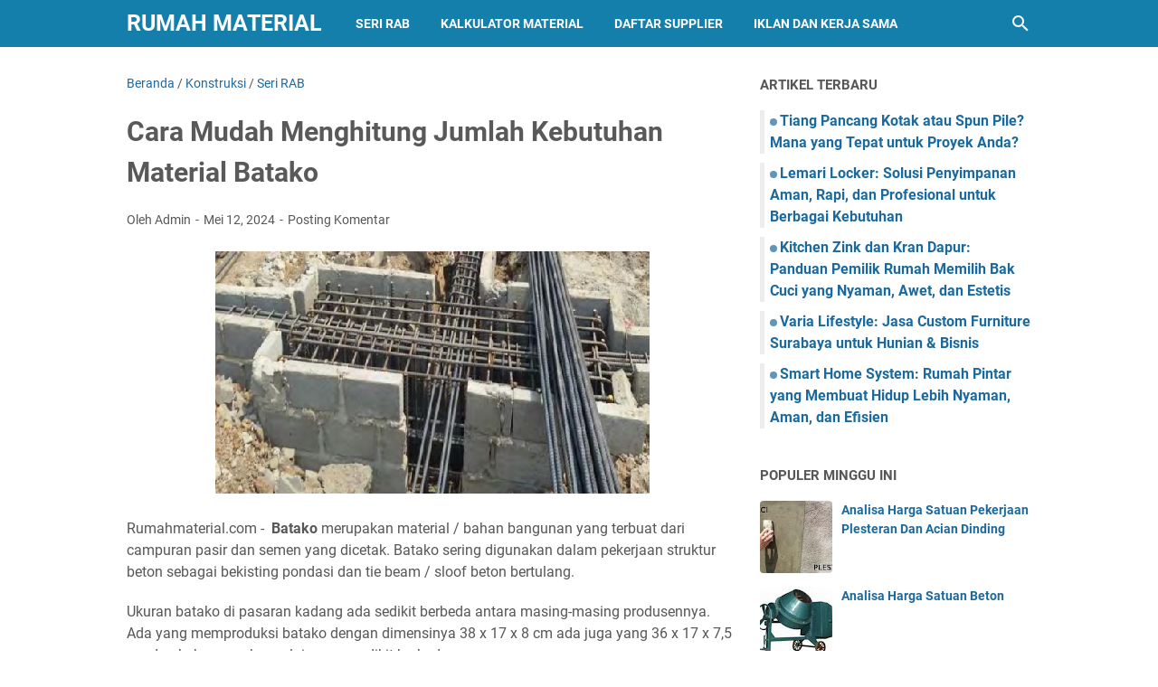

--- FILE ---
content_type: text/html; charset=utf-8
request_url: https://www.google.com/recaptcha/api2/aframe
body_size: 267
content:
<!DOCTYPE HTML><html><head><meta http-equiv="content-type" content="text/html; charset=UTF-8"></head><body><script nonce="CKH3LbrVyrC_3AjUSyfcJw">/** Anti-fraud and anti-abuse applications only. See google.com/recaptcha */ try{var clients={'sodar':'https://pagead2.googlesyndication.com/pagead/sodar?'};window.addEventListener("message",function(a){try{if(a.source===window.parent){var b=JSON.parse(a.data);var c=clients[b['id']];if(c){var d=document.createElement('img');d.src=c+b['params']+'&rc='+(localStorage.getItem("rc::a")?sessionStorage.getItem("rc::b"):"");window.document.body.appendChild(d);sessionStorage.setItem("rc::e",parseInt(sessionStorage.getItem("rc::e")||0)+1);localStorage.setItem("rc::h",'1769139058851');}}}catch(b){}});window.parent.postMessage("_grecaptcha_ready", "*");}catch(b){}</script></body></html>

--- FILE ---
content_type: text/javascript; charset=UTF-8
request_url: https://www.rumahmaterial.com/feeds/posts/summary/?max-results=5&alt=json-in-script&callback=artikelterbaru
body_size: 3945
content:
// API callback
artikelterbaru({"version":"1.0","encoding":"UTF-8","feed":{"xmlns":"http://www.w3.org/2005/Atom","xmlns$openSearch":"http://a9.com/-/spec/opensearchrss/1.0/","xmlns$blogger":"http://schemas.google.com/blogger/2008","xmlns$georss":"http://www.georss.org/georss","xmlns$gd":"http://schemas.google.com/g/2005","xmlns$thr":"http://purl.org/syndication/thread/1.0","id":{"$t":"tag:blogger.com,1999:blog-7380127432960488091"},"updated":{"$t":"2026-01-18T21:27:06.084+07:00"},"category":[{"term":"Konstruksi"},{"term":"Seri RAB"},{"term":"Daftar Harga"},{"term":"Lantai"},{"term":"Dinding"},{"term":"Struktur Bangunan"},{"term":"Interior Furniture"},{"term":"Tips Rumah"},{"term":"Pintu dan Jendela"},{"term":"Atap"},{"term":"Infrastruktur"},{"term":"Daftar Supplier"},{"term":"Properti"},{"term":"Kontraktor"},{"term":"Bangun Rumah"},{"term":"Cat dan Finishing"},{"term":"Brosur"},{"term":"Plumbing"},{"term":"Alat Berat"},{"term":"Plafond"},{"term":"Elektrikal"},{"term":"Produk Khusus"},{"term":"Tiang Pancang"},{"term":"Lift Elevator"},{"term":"Sanitary"},{"term":"Semen dan Mortar"},{"term":"Kaca"},{"term":"Persiapan"},{"term":"Waterproofing"},{"term":"Desain Rumah"},{"term":"Home Appliances"},{"term":"Konstruksi Baja"},{"term":"Besi Beton"},{"term":"Air Conditioner"},{"term":"Genset"},{"term":"Kalkulator Material"},{"term":"Analisa Harga SNI \/ Permen PUPR"},{"term":"Taman"},{"term":"Beton"},{"term":"Facade"},{"term":"Pondasi Bor pile"},{"term":"Teknologi"},{"term":"Tools"},{"term":"Bangunan Industri"},{"term":"Manajemen Proyek"},{"term":"Tangga"},{"term":"Elektronik"},{"term":"Pemadam Kebakaran"},{"term":"Safety"},{"term":"insulasi Atap"},{"term":"Pest Control"},{"term":"Aluminium Composite Panel"},{"term":"Analisa Harga Satuan"},{"term":"Apartemen"},{"term":"CCTV"},{"term":"Escalator"},{"term":"Feng Shui"},{"term":"KPR"},{"term":"Pagar"},{"term":"Water Heater"},{"term":"Batu Alam"},{"term":"Fan"},{"term":"Mekanikal"},{"term":"Produk Lingkungan"},{"term":"Renovasi"},{"term":"Security System"},{"term":"Aquascape"},{"term":"Bangunan Data Center"},{"term":"Carpet"},{"term":"Crane"},{"term":"Direksi Keet"},{"term":"Drainase"},{"term":"Granit Tile"},{"term":"Hotel"},{"term":"Insulasi Suara"},{"term":"Kamar Mandi"},{"term":"Kayu"},{"term":"Lain-lain"},{"term":"Lingkungan"},{"term":"Metode Pelaksanaan"},{"term":"Office Building"},{"term":"PLTS"},{"term":"Ruko"},{"term":"Siteplan"},{"term":"Skill"},{"term":"Tirai"}],"title":{"type":"text","$t":"Rumah Material "},"subtitle":{"type":"html","$t":"Info Produk Material Bahan Bangunan"},"link":[{"rel":"http://schemas.google.com/g/2005#feed","type":"application/atom+xml","href":"https:\/\/www.rumahmaterial.com\/feeds\/posts\/summary"},{"rel":"self","type":"application/atom+xml","href":"https:\/\/www.blogger.com\/feeds\/7380127432960488091\/posts\/summary?alt=json-in-script\u0026max-results=5"},{"rel":"alternate","type":"text/html","href":"https:\/\/www.rumahmaterial.com\/"},{"rel":"hub","href":"http://pubsubhubbub.appspot.com/"},{"rel":"next","type":"application/atom+xml","href":"https:\/\/www.blogger.com\/feeds\/7380127432960488091\/posts\/summary?alt=json-in-script\u0026start-index=6\u0026max-results=5"}],"author":[{"name":{"$t":"Admin"},"uri":{"$t":"http:\/\/www.blogger.com\/profile\/15617095696730838436"},"email":{"$t":"noreply@blogger.com"},"gd$image":{"rel":"http://schemas.google.com/g/2005#thumbnail","width":"32","height":"32","src":"\/\/blogger.googleusercontent.com\/img\/b\/R29vZ2xl\/AVvXsEi7YYpkV3MSA5ggiTudRKn3G4d1zc1QA_5IE8XGFFFZi3IL8VmO6f2vShfthyEsJyLfBCQkdTcbeXmt7uQUwCbLkgniSEl_evfxM2EuZNeDRur_Fp1D4zmeGxzrGr48WA\/s113\/rumahmaterial.jpg"}}],"generator":{"version":"7.00","uri":"http://www.blogger.com","$t":"Blogger"},"openSearch$totalResults":{"$t":"999"},"openSearch$startIndex":{"$t":"1"},"openSearch$itemsPerPage":{"$t":"5"},"entry":[{"id":{"$t":"tag:blogger.com,1999:blog-7380127432960488091.post-4468585496218701938"},"published":{"$t":"2026-01-18T21:27:00.000+07:00"},"updated":{"$t":"2026-01-18T21:27:06.077+07:00"},"category":[{"scheme":"http://www.blogger.com/atom/ns#","term":"Konstruksi"},{"scheme":"http://www.blogger.com/atom/ns#","term":"Tiang Pancang"}],"title":{"type":"text","$t":"Tiang Pancang Kotak atau Spun Pile? Mana yang Tepat untuk Proyek Anda?"},"summary":{"type":"text","$t":"Rumahmaterial.com - Dalam dunia konstruksi bangunan, pondasi adalah elemen paling penting yang menentukan kekuatan dan umur suatu struktur.\u0026nbsp;Sehebat apa pun desain arsitekturnya, semewah apa pun tampilan bangunannya, semua akan percuma jika pondasinya tidak kuat.Untuk bangunan yang berdiri di atas tanah lunak atau memiliki beban besar, sering kali diperlukan jenis pondasi dalam yang bisa "},"link":[{"rel":"replies","type":"application/atom+xml","href":"https:\/\/www.rumahmaterial.com\/feeds\/4468585496218701938\/comments\/default","title":"Posting Komentar"},{"rel":"replies","type":"text/html","href":"https:\/\/www.rumahmaterial.com\/2026\/01\/pilih-tiang-pancang-kotak-atau-spun-pile.html#comment-form","title":"0 Komentar"},{"rel":"edit","type":"application/atom+xml","href":"https:\/\/www.blogger.com\/feeds\/7380127432960488091\/posts\/default\/4468585496218701938"},{"rel":"self","type":"application/atom+xml","href":"https:\/\/www.blogger.com\/feeds\/7380127432960488091\/posts\/default\/4468585496218701938"},{"rel":"alternate","type":"text/html","href":"https:\/\/www.rumahmaterial.com\/2026\/01\/pilih-tiang-pancang-kotak-atau-spun-pile.html","title":"Tiang Pancang Kotak atau Spun Pile? Mana yang Tepat untuk Proyek Anda?"}],"author":[{"name":{"$t":"Admin"},"uri":{"$t":"http:\/\/www.blogger.com\/profile\/15617095696730838436"},"email":{"$t":"noreply@blogger.com"},"gd$image":{"rel":"http://schemas.google.com/g/2005#thumbnail","width":"32","height":"32","src":"\/\/blogger.googleusercontent.com\/img\/b\/R29vZ2xl\/AVvXsEi7YYpkV3MSA5ggiTudRKn3G4d1zc1QA_5IE8XGFFFZi3IL8VmO6f2vShfthyEsJyLfBCQkdTcbeXmt7uQUwCbLkgniSEl_evfxM2EuZNeDRur_Fp1D4zmeGxzrGr48WA\/s113\/rumahmaterial.jpg"}}],"media$thumbnail":{"xmlns$media":"http://search.yahoo.com/mrss/","url":"https:\/\/blogger.googleusercontent.com\/img\/b\/R29vZ2xl\/AVvXsEjIi-r-NEmaUFkeRf0W1wTAlnYiRxQ0XQOTimaHGLpGUukTxX-8ouGB2OAwy2odb3C8CKvwBkRS3sOICEg1NlNbtvTLEbXDz7lJf_X3D7mn96E0TQzk5u-5iimzJ57HX2GD5eue8WmYdz6p7at0s1MpRYU3rxRWHCZo8TBmYc5-U1NUzDTrF8wqUFC4rS5H\/s72-c\/Perbedaan%20tiang%20pancang%20kotak%20dengan%20spun%20pile.jpg","height":"72","width":"72"},"thr$total":{"$t":"0"}},{"id":{"$t":"tag:blogger.com,1999:blog-7380127432960488091.post-7334924822444397324"},"published":{"$t":"2026-01-14T23:07:00.000+07:00"},"updated":{"$t":"2026-01-14T23:07:09.944+07:00"},"category":[{"scheme":"http://www.blogger.com/atom/ns#","term":"Interior Furniture"}],"title":{"type":"text","$t":"Lemari Locker: Solusi Penyimpanan Aman, Rapi, dan Profesional untuk Berbagai Kebutuhan"},"summary":{"type":"text","$t":"Rumahmaterial.com - Di tengah meningkatnya kebutuhan akan ruang yang rapi, aman, dan efisien, lemari locker telah berkembang jauh dari sekadar lemari penyimpanan sederhana.\u0026nbsp;Locker kini menjadi bagian penting dari desain ruang kerja modern, fasilitas pendidikan, pusat kebugaran, rumah sakit, bahkan hunian pribadi.Locker bukan hanya soal menyimpan barang — tetapi tentang keamanan, manajemen "},"link":[{"rel":"replies","type":"application/atom+xml","href":"https:\/\/www.rumahmaterial.com\/feeds\/7334924822444397324\/comments\/default","title":"Posting Komentar"},{"rel":"replies","type":"text/html","href":"https:\/\/www.rumahmaterial.com\/2026\/01\/lemari-locker-solusi-penyimpanan-aman.html#comment-form","title":"0 Komentar"},{"rel":"edit","type":"application/atom+xml","href":"https:\/\/www.blogger.com\/feeds\/7380127432960488091\/posts\/default\/7334924822444397324"},{"rel":"self","type":"application/atom+xml","href":"https:\/\/www.blogger.com\/feeds\/7380127432960488091\/posts\/default\/7334924822444397324"},{"rel":"alternate","type":"text/html","href":"https:\/\/www.rumahmaterial.com\/2026\/01\/lemari-locker-solusi-penyimpanan-aman.html","title":"Lemari Locker: Solusi Penyimpanan Aman, Rapi, dan Profesional untuk Berbagai Kebutuhan"}],"author":[{"name":{"$t":"Admin"},"uri":{"$t":"http:\/\/www.blogger.com\/profile\/15617095696730838436"},"email":{"$t":"noreply@blogger.com"},"gd$image":{"rel":"http://schemas.google.com/g/2005#thumbnail","width":"32","height":"32","src":"\/\/blogger.googleusercontent.com\/img\/b\/R29vZ2xl\/AVvXsEi7YYpkV3MSA5ggiTudRKn3G4d1zc1QA_5IE8XGFFFZi3IL8VmO6f2vShfthyEsJyLfBCQkdTcbeXmt7uQUwCbLkgniSEl_evfxM2EuZNeDRur_Fp1D4zmeGxzrGr48WA\/s113\/rumahmaterial.jpg"}}],"media$thumbnail":{"xmlns$media":"http://search.yahoo.com/mrss/","url":"https:\/\/blogger.googleusercontent.com\/img\/b\/R29vZ2xl\/[base64]\/s72-c\/lemari%20locker.jpg","height":"72","width":"72"},"thr$total":{"$t":"0"}},{"id":{"$t":"tag:blogger.com,1999:blog-7380127432960488091.post-5443980692551371502"},"published":{"$t":"2026-01-12T23:25:00.000+07:00"},"updated":{"$t":"2026-01-12T23:25:17.531+07:00"},"category":[{"scheme":"http://www.blogger.com/atom/ns#","term":"Sanitary"}],"title":{"type":"text","$t":"Kitchen Zink dan Kran Dapur: Panduan Pemilik Rumah Memilih Bak Cuci yang Nyaman, Awet, dan Estetis"},"summary":{"type":"text","$t":"Rumahmaterial.com - Di dalam sebuah rumah, dapur sering menjadi ruang yang paling hidup. Di sanalah aktivitas menyiapkan makanan dimulai, peralatan makan dibersihkan, dan anggota keluarga sering berkumpul tanpa sadar.\u0026nbsp;Karena itulah, elemen kecil seperti kitchen zink dan kran dapur sebenarnya punya peran besar dalam menentukan kenyamanan sehari-hari. Sayangnya, keduanya sering dipilih sekadar"},"link":[{"rel":"replies","type":"application/atom+xml","href":"https:\/\/www.rumahmaterial.com\/feeds\/5443980692551371502\/comments\/default","title":"Posting Komentar"},{"rel":"replies","type":"text/html","href":"https:\/\/www.rumahmaterial.com\/2026\/01\/kitchen-zink-dan-kran-dapur.html#comment-form","title":"0 Komentar"},{"rel":"edit","type":"application/atom+xml","href":"https:\/\/www.blogger.com\/feeds\/7380127432960488091\/posts\/default\/5443980692551371502"},{"rel":"self","type":"application/atom+xml","href":"https:\/\/www.blogger.com\/feeds\/7380127432960488091\/posts\/default\/5443980692551371502"},{"rel":"alternate","type":"text/html","href":"https:\/\/www.rumahmaterial.com\/2026\/01\/kitchen-zink-dan-kran-dapur.html","title":"Kitchen Zink dan Kran Dapur: Panduan Pemilik Rumah Memilih Bak Cuci yang Nyaman, Awet, dan Estetis"}],"author":[{"name":{"$t":"Admin"},"uri":{"$t":"http:\/\/www.blogger.com\/profile\/15617095696730838436"},"email":{"$t":"noreply@blogger.com"},"gd$image":{"rel":"http://schemas.google.com/g/2005#thumbnail","width":"32","height":"32","src":"\/\/blogger.googleusercontent.com\/img\/b\/R29vZ2xl\/AVvXsEi7YYpkV3MSA5ggiTudRKn3G4d1zc1QA_5IE8XGFFFZi3IL8VmO6f2vShfthyEsJyLfBCQkdTcbeXmt7uQUwCbLkgniSEl_evfxM2EuZNeDRur_Fp1D4zmeGxzrGr48WA\/s113\/rumahmaterial.jpg"}}],"media$thumbnail":{"xmlns$media":"http://search.yahoo.com/mrss/","url":"https:\/\/blogger.googleusercontent.com\/img\/b\/R29vZ2xl\/AVvXsEg93CAXaHZpma5NMaOQIozpTOkyunfiSzUT_tId_4WpSvwyudGbJllcNfwJ-h_MzHLnAzLJJLvpyL8MM-byQMp3gnZr2p7s8ld3nmCvv6aXude5pQ6h-T_16r2YCoZsVV0iqOPu2dcFdzrOfgA0Zm5aDCzkD7mPM2CWgU9nitwQKmhvWNfbpiyhGaLhoV46\/s72-w640-h426-c\/Kitchen%20zink%20dan%20kran.jpg","height":"72","width":"72"},"thr$total":{"$t":"0"}},{"id":{"$t":"tag:blogger.com,1999:blog-7380127432960488091.post-563034418422336841"},"published":{"$t":"2026-01-09T20:38:00.001+07:00"},"updated":{"$t":"2026-01-09T20:38:38.495+07:00"},"category":[{"scheme":"http://www.blogger.com/atom/ns#","term":"Interior Furniture"}],"title":{"type":"text","$t":"Varia Lifestyle: Jasa Custom Furniture Surabaya untuk Hunian \u0026 Bisnis"},"summary":{"type":"text","$t":"Kebutuhan furnitur saat ini tidak lagi hanya sebatas mengisi ruangan, tetapi juga menjadi bagian penting dalam menciptakan kenyamanan dan identitas sebuah ruang.\u0026nbsp;Di Surabaya, tren custom furniture semakin diminati karena mampu menjawab kebutuhan desain yang lebih spesifik, baik untuk hunian pribadi maupun ruang komersial.Melalui layanan custom furniture Surabaya, Anda bisa mendapatkan "},"link":[{"rel":"replies","type":"application/atom+xml","href":"https:\/\/www.rumahmaterial.com\/feeds\/563034418422336841\/comments\/default","title":"Posting Komentar"},{"rel":"replies","type":"text/html","href":"https:\/\/www.rumahmaterial.com\/2026\/01\/varia-lifestyle-jasa-custom-furniture.html#comment-form","title":"0 Komentar"},{"rel":"edit","type":"application/atom+xml","href":"https:\/\/www.blogger.com\/feeds\/7380127432960488091\/posts\/default\/563034418422336841"},{"rel":"self","type":"application/atom+xml","href":"https:\/\/www.blogger.com\/feeds\/7380127432960488091\/posts\/default\/563034418422336841"},{"rel":"alternate","type":"text/html","href":"https:\/\/www.rumahmaterial.com\/2026\/01\/varia-lifestyle-jasa-custom-furniture.html","title":"Varia Lifestyle: Jasa Custom Furniture Surabaya untuk Hunian \u0026 Bisnis"}],"author":[{"name":{"$t":"Admin"},"uri":{"$t":"http:\/\/www.blogger.com\/profile\/15617095696730838436"},"email":{"$t":"noreply@blogger.com"},"gd$image":{"rel":"http://schemas.google.com/g/2005#thumbnail","width":"32","height":"32","src":"\/\/blogger.googleusercontent.com\/img\/b\/R29vZ2xl\/AVvXsEi7YYpkV3MSA5ggiTudRKn3G4d1zc1QA_5IE8XGFFFZi3IL8VmO6f2vShfthyEsJyLfBCQkdTcbeXmt7uQUwCbLkgniSEl_evfxM2EuZNeDRur_Fp1D4zmeGxzrGr48WA\/s113\/rumahmaterial.jpg"}}],"media$thumbnail":{"xmlns$media":"http://search.yahoo.com/mrss/","url":"https:\/\/blogger.googleusercontent.com\/img\/b\/R29vZ2xl\/AVvXsEgzGeme8QFK9jPz18iK-xMkhuw02MoSdhZDYH04g8mnF9TzKuT-fDI84z9jkGWf1FQ6MOzvsiS9SH3wqIw4tBLe0WpRmpimcbgsC5xt8zHeURtAYYdygRgDY5rRa-Du8gIa17SOOYKDfNI7b5keSzh-rpOwSV9YJaKSBSbb1oyPmdXAbb6z4zmCr4FeF9m3\/s72-w640-h340-c\/furniture%20custom.jpg","height":"72","width":"72"},"thr$total":{"$t":"0"}},{"id":{"$t":"tag:blogger.com,1999:blog-7380127432960488091.post-4985113688842390556"},"published":{"$t":"2026-01-06T19:23:00.000+07:00"},"updated":{"$t":"2026-01-06T19:23:09.034+07:00"},"category":[{"scheme":"http://www.blogger.com/atom/ns#","term":"Elektronik"}],"title":{"type":"text","$t":"Smart Home System: Rumah Pintar yang Membuat Hidup Lebih Nyaman, Aman, dan Efisien"},"summary":{"type":"text","$t":"Perkembangan teknologi digital tidak hanya mengubah cara kita bekerja dan berkomunikasi, tetapi juga mengubah cara kita tinggal di rumah.\u0026nbsp;Kini rumah tidak lagi sekadar tempat berlindung, tetapi bisa menjadi ruang yang cerdas, responsif, dan adaptif\u0026nbsp;terhadap kebutuhan penghuninya. Inilah yang disebut dengan smart home system\u0026nbsp;atau sistem rumah pintar.Smart home system adalah sistem "},"link":[{"rel":"replies","type":"application/atom+xml","href":"https:\/\/www.rumahmaterial.com\/feeds\/4985113688842390556\/comments\/default","title":"Posting Komentar"},{"rel":"replies","type":"text/html","href":"https:\/\/www.rumahmaterial.com\/2026\/01\/smart-home-system-rumah-pintar.html#comment-form","title":"0 Komentar"},{"rel":"edit","type":"application/atom+xml","href":"https:\/\/www.blogger.com\/feeds\/7380127432960488091\/posts\/default\/4985113688842390556"},{"rel":"self","type":"application/atom+xml","href":"https:\/\/www.blogger.com\/feeds\/7380127432960488091\/posts\/default\/4985113688842390556"},{"rel":"alternate","type":"text/html","href":"https:\/\/www.rumahmaterial.com\/2026\/01\/smart-home-system-rumah-pintar.html","title":"Smart Home System: Rumah Pintar yang Membuat Hidup Lebih Nyaman, Aman, dan Efisien"}],"author":[{"name":{"$t":"Admin"},"uri":{"$t":"http:\/\/www.blogger.com\/profile\/15617095696730838436"},"email":{"$t":"noreply@blogger.com"},"gd$image":{"rel":"http://schemas.google.com/g/2005#thumbnail","width":"32","height":"32","src":"\/\/blogger.googleusercontent.com\/img\/b\/R29vZ2xl\/AVvXsEi7YYpkV3MSA5ggiTudRKn3G4d1zc1QA_5IE8XGFFFZi3IL8VmO6f2vShfthyEsJyLfBCQkdTcbeXmt7uQUwCbLkgniSEl_evfxM2EuZNeDRur_Fp1D4zmeGxzrGr48WA\/s113\/rumahmaterial.jpg"}}],"media$thumbnail":{"xmlns$media":"http://search.yahoo.com/mrss/","url":"https:\/\/blogger.googleusercontent.com\/img\/b\/R29vZ2xl\/AVvXsEi90rw4oP0BB9F0ZxZbmkZpg4KnfwcJOX35ajfbvHHqqWA0rD_T4IN26vvzRSsXWUqf_N0uwXkn4Xrnd_6d15qiUhjHf4IWBN95Vu3ttJqqk7m9EkHaAt89wL7TAGwKpRqhrzCJnIg7YqO-IPW4QP32ayXfVmuE9N9GmkL4otHcVcMhzpHbKMAR3vKFEuu-\/s72-c\/Smart%20Home%20System.jpg","height":"72","width":"72"},"thr$total":{"$t":"0"}}]}});

--- FILE ---
content_type: text/javascript; charset=UTF-8
request_url: https://www.rumahmaterial.com/feeds/posts/summary/-/Seri%20RAB?alt=json-in-script&callback=bacaJuga&max-results=5
body_size: 3881
content:
// API callback
bacaJuga({"version":"1.0","encoding":"UTF-8","feed":{"xmlns":"http://www.w3.org/2005/Atom","xmlns$openSearch":"http://a9.com/-/spec/opensearchrss/1.0/","xmlns$blogger":"http://schemas.google.com/blogger/2008","xmlns$georss":"http://www.georss.org/georss","xmlns$gd":"http://schemas.google.com/g/2005","xmlns$thr":"http://purl.org/syndication/thread/1.0","id":{"$t":"tag:blogger.com,1999:blog-7380127432960488091"},"updated":{"$t":"2026-01-18T21:27:06.084+07:00"},"category":[{"term":"Konstruksi"},{"term":"Seri RAB"},{"term":"Daftar Harga"},{"term":"Lantai"},{"term":"Dinding"},{"term":"Struktur Bangunan"},{"term":"Interior Furniture"},{"term":"Tips Rumah"},{"term":"Pintu dan Jendela"},{"term":"Atap"},{"term":"Infrastruktur"},{"term":"Daftar Supplier"},{"term":"Properti"},{"term":"Kontraktor"},{"term":"Bangun Rumah"},{"term":"Cat dan Finishing"},{"term":"Brosur"},{"term":"Plumbing"},{"term":"Alat Berat"},{"term":"Plafond"},{"term":"Elektrikal"},{"term":"Produk Khusus"},{"term":"Tiang Pancang"},{"term":"Lift Elevator"},{"term":"Sanitary"},{"term":"Semen dan Mortar"},{"term":"Kaca"},{"term":"Persiapan"},{"term":"Waterproofing"},{"term":"Desain Rumah"},{"term":"Home Appliances"},{"term":"Konstruksi Baja"},{"term":"Besi Beton"},{"term":"Air Conditioner"},{"term":"Genset"},{"term":"Kalkulator Material"},{"term":"Analisa Harga SNI \/ Permen PUPR"},{"term":"Taman"},{"term":"Beton"},{"term":"Facade"},{"term":"Pondasi Bor pile"},{"term":"Teknologi"},{"term":"Tools"},{"term":"Bangunan Industri"},{"term":"Manajemen Proyek"},{"term":"Tangga"},{"term":"Elektronik"},{"term":"Pemadam Kebakaran"},{"term":"Safety"},{"term":"insulasi Atap"},{"term":"Pest Control"},{"term":"Aluminium Composite Panel"},{"term":"Analisa Harga Satuan"},{"term":"Apartemen"},{"term":"CCTV"},{"term":"Escalator"},{"term":"Feng Shui"},{"term":"KPR"},{"term":"Pagar"},{"term":"Water Heater"},{"term":"Batu Alam"},{"term":"Fan"},{"term":"Mekanikal"},{"term":"Produk Lingkungan"},{"term":"Renovasi"},{"term":"Security System"},{"term":"Aquascape"},{"term":"Bangunan Data Center"},{"term":"Carpet"},{"term":"Crane"},{"term":"Direksi Keet"},{"term":"Drainase"},{"term":"Granit Tile"},{"term":"Hotel"},{"term":"Insulasi Suara"},{"term":"Kamar Mandi"},{"term":"Kayu"},{"term":"Lain-lain"},{"term":"Lingkungan"},{"term":"Metode Pelaksanaan"},{"term":"Office Building"},{"term":"PLTS"},{"term":"Ruko"},{"term":"Siteplan"},{"term":"Skill"},{"term":"Tirai"}],"title":{"type":"text","$t":"Rumah Material "},"subtitle":{"type":"html","$t":"Info Produk Material Bahan Bangunan"},"link":[{"rel":"http://schemas.google.com/g/2005#feed","type":"application/atom+xml","href":"https:\/\/www.rumahmaterial.com\/feeds\/posts\/summary"},{"rel":"self","type":"application/atom+xml","href":"https:\/\/www.blogger.com\/feeds\/7380127432960488091\/posts\/summary\/-\/Seri+RAB?alt=json-in-script\u0026max-results=5"},{"rel":"alternate","type":"text/html","href":"https:\/\/www.rumahmaterial.com\/search\/label\/Seri%20RAB"},{"rel":"hub","href":"http://pubsubhubbub.appspot.com/"},{"rel":"next","type":"application/atom+xml","href":"https:\/\/www.blogger.com\/feeds\/7380127432960488091\/posts\/summary\/-\/Seri+RAB\/-\/Seri+RAB?alt=json-in-script\u0026start-index=6\u0026max-results=5"}],"author":[{"name":{"$t":"Admin"},"uri":{"$t":"http:\/\/www.blogger.com\/profile\/15617095696730838436"},"email":{"$t":"noreply@blogger.com"},"gd$image":{"rel":"http://schemas.google.com/g/2005#thumbnail","width":"32","height":"32","src":"\/\/blogger.googleusercontent.com\/img\/b\/R29vZ2xl\/AVvXsEi7YYpkV3MSA5ggiTudRKn3G4d1zc1QA_5IE8XGFFFZi3IL8VmO6f2vShfthyEsJyLfBCQkdTcbeXmt7uQUwCbLkgniSEl_evfxM2EuZNeDRur_Fp1D4zmeGxzrGr48WA\/s113\/rumahmaterial.jpg"}}],"generator":{"version":"7.00","uri":"http://www.blogger.com","$t":"Blogger"},"openSearch$totalResults":{"$t":"107"},"openSearch$startIndex":{"$t":"1"},"openSearch$itemsPerPage":{"$t":"5"},"entry":[{"id":{"$t":"tag:blogger.com,1999:blog-7380127432960488091.post-2998810501293699006"},"published":{"$t":"2025-10-28T23:38:00.000+07:00"},"updated":{"$t":"2025-10-28T23:38:34.780+07:00"},"category":[{"scheme":"http://www.blogger.com/atom/ns#","term":"Seri RAB"}],"title":{"type":"text","$t":"Mengenal Biaya Mobilisasi dan Demobilisasi Proyek Konstruksi"},"summary":{"type":"text","$t":"Rumahmaterial.com - Dalam setiap proyek konstruksi — entah itu pembangunan jalan, gedung, atau jembatan — ada satu komponen biaya yang sering dianggap kecil tapi bisa berdampak besar pada total anggaran RAB, yaitu biaya mobilisasi dan demobilisasi.Meski terlihat sederhana, biaya ini mencakup banyak aspek: mulai dari memindahkan alat berat, mengangkut material, hingga memberangkatkan tenaga kerja "},"link":[{"rel":"replies","type":"application/atom+xml","href":"https:\/\/www.rumahmaterial.com\/feeds\/2998810501293699006\/comments\/default","title":"Posting Komentar"},{"rel":"replies","type":"text/html","href":"https:\/\/www.rumahmaterial.com\/2025\/10\/biaya-mobilisasi-demobilisasi-proyek.html#comment-form","title":"0 Komentar"},{"rel":"edit","type":"application/atom+xml","href":"https:\/\/www.blogger.com\/feeds\/7380127432960488091\/posts\/default\/2998810501293699006"},{"rel":"self","type":"application/atom+xml","href":"https:\/\/www.blogger.com\/feeds\/7380127432960488091\/posts\/default\/2998810501293699006"},{"rel":"alternate","type":"text/html","href":"https:\/\/www.rumahmaterial.com\/2025\/10\/biaya-mobilisasi-demobilisasi-proyek.html","title":"Mengenal Biaya Mobilisasi dan Demobilisasi Proyek Konstruksi"}],"author":[{"name":{"$t":"Admin"},"uri":{"$t":"http:\/\/www.blogger.com\/profile\/15617095696730838436"},"email":{"$t":"noreply@blogger.com"},"gd$image":{"rel":"http://schemas.google.com/g/2005#thumbnail","width":"32","height":"32","src":"\/\/blogger.googleusercontent.com\/img\/b\/R29vZ2xl\/AVvXsEi7YYpkV3MSA5ggiTudRKn3G4d1zc1QA_5IE8XGFFFZi3IL8VmO6f2vShfthyEsJyLfBCQkdTcbeXmt7uQUwCbLkgniSEl_evfxM2EuZNeDRur_Fp1D4zmeGxzrGr48WA\/s113\/rumahmaterial.jpg"}}],"media$thumbnail":{"xmlns$media":"http://search.yahoo.com/mrss/","url":"https:\/\/blogger.googleusercontent.com\/img\/b\/R29vZ2xl\/AVvXsEjUGvS1Pjn4l2ty9hWGcAPJ8nU8zwOe04kUW0C2do78iR3PFG2Xp-mDda1UUobPDIzS7AFJUZe2ytIEMECghldcxcUN5k04hV35uLfyqi33RliMFS3m9BCf6fo3kvMDS6L3hCLwPfzVDN_xLlfbWQYP-7o2mszqaBoCwyz-JNhQF8xUmV4y_a-W_QBlrEBd\/s72-w640-h360-c\/Mobilisasi%20Demobilisasi%20Proyek.jpg","height":"72","width":"72"},"thr$total":{"$t":"0"}},{"id":{"$t":"tag:blogger.com,1999:blog-7380127432960488091.post-1791022060627347012"},"published":{"$t":"2025-09-26T23:12:00.001+07:00"},"updated":{"$t":"2025-09-29T21:06:54.837+07:00"},"category":[{"scheme":"http://www.blogger.com/atom/ns#","term":"Konstruksi Baja"},{"scheme":"http://www.blogger.com/atom/ns#","term":"Seri RAB"}],"title":{"type":"text","$t":"Cara Mudah Mengetahui Berat Profil Baja Tanpa Tabel Baja "},"summary":{"type":"text","$t":"Rumahmaterial.com - Dalam perhitungan volume konstruksi baja kita perlu mengetahui berat masing-masing profil baja yang digunakan (kg\/m'), karena nantinya akan dikalikan dengan panjang masing-masing profil untuk mendapatkan volume totalnya dalam kg.\nKita dapat melihat berat profil baja dari tabel baja. Contoh tabel baja dari salah satu produsen baja yaitu merek Gunung Garuda adalah seperti di "},"link":[{"rel":"replies","type":"application/atom+xml","href":"https:\/\/www.rumahmaterial.com\/feeds\/1791022060627347012\/comments\/default","title":"Posting Komentar"},{"rel":"replies","type":"text/html","href":"https:\/\/www.rumahmaterial.com\/2019\/12\/mengetahui-berat-profil-baja-tanpa-tabel.html#comment-form","title":"2 Komentar"},{"rel":"edit","type":"application/atom+xml","href":"https:\/\/www.blogger.com\/feeds\/7380127432960488091\/posts\/default\/1791022060627347012"},{"rel":"self","type":"application/atom+xml","href":"https:\/\/www.blogger.com\/feeds\/7380127432960488091\/posts\/default\/1791022060627347012"},{"rel":"alternate","type":"text/html","href":"https:\/\/www.rumahmaterial.com\/2019\/12\/mengetahui-berat-profil-baja-tanpa-tabel.html","title":"Cara Mudah Mengetahui Berat Profil Baja Tanpa Tabel Baja "}],"author":[{"name":{"$t":"Admin"},"uri":{"$t":"http:\/\/www.blogger.com\/profile\/15617095696730838436"},"email":{"$t":"noreply@blogger.com"},"gd$image":{"rel":"http://schemas.google.com/g/2005#thumbnail","width":"32","height":"32","src":"\/\/blogger.googleusercontent.com\/img\/b\/R29vZ2xl\/AVvXsEi7YYpkV3MSA5ggiTudRKn3G4d1zc1QA_5IE8XGFFFZi3IL8VmO6f2vShfthyEsJyLfBCQkdTcbeXmt7uQUwCbLkgniSEl_evfxM2EuZNeDRur_Fp1D4zmeGxzrGr48WA\/s113\/rumahmaterial.jpg"}}],"media$thumbnail":{"xmlns$media":"http://search.yahoo.com/mrss/","url":"https:\/\/blogger.googleusercontent.com\/img\/b\/R29vZ2xl\/AVvXsEiddxqkGpgAT1rWbNI4TwudRVizGllwnDQHkfjK5AWzxV8HhJIBazwcLKnkE-iN-Wepn4aqoSRXg7NQMqSkoodUHWepTwmmFqMKjD8xLozVZuZfHDxM1x-rxpoxpDxngCagXzHIi3KGDo_R\/s72-w640-h504-c\/tabel+baja.png","height":"72","width":"72"},"thr$total":{"$t":"2"}},{"id":{"$t":"tag:blogger.com,1999:blog-7380127432960488091.post-7131794320830343360"},"published":{"$t":"2025-08-18T23:12:00.000+07:00"},"updated":{"$t":"2025-08-18T23:12:47.968+07:00"},"category":[{"scheme":"http://www.blogger.com/atom/ns#","term":"Sanitary"},{"scheme":"http://www.blogger.com/atom/ns#","term":"Seri RAB"}],"title":{"type":"text","$t":"Cara Mudah Membuat BQ Untuk Menghitung RAB Item Pekerjaan Sanitary"},"summary":{"type":"text","$t":"\nRumahmaterial.com - Item Sanitary untuk pekerjaan ruang toilet merupakan item yang paling mudah dibuat menjadi BQ (Bill of Quantity).\u0026nbsp;Karena untuk menghitung volumenya tinggal dihitung satu per satu. Tetapi dari awal harus ditetapkan terlebih dahulu apa saja jenis dan tipe item sanitary tersebut.\nBiasanya pada suatu proyek semua item sanitary menggunakan satu merek misalnya merek TOTO, maka"},"link":[{"rel":"replies","type":"application/atom+xml","href":"https:\/\/www.rumahmaterial.com\/feeds\/7131794320830343360\/comments\/default","title":"Posting Komentar"},{"rel":"replies","type":"text/html","href":"https:\/\/www.rumahmaterial.com\/2017\/05\/membuat-bq-item-pekerjaan-sanitary.html#comment-form","title":"0 Komentar"},{"rel":"edit","type":"application/atom+xml","href":"https:\/\/www.blogger.com\/feeds\/7380127432960488091\/posts\/default\/7131794320830343360"},{"rel":"self","type":"application/atom+xml","href":"https:\/\/www.blogger.com\/feeds\/7380127432960488091\/posts\/default\/7131794320830343360"},{"rel":"alternate","type":"text/html","href":"https:\/\/www.rumahmaterial.com\/2017\/05\/membuat-bq-item-pekerjaan-sanitary.html","title":"Cara Mudah Membuat BQ Untuk Menghitung RAB Item Pekerjaan Sanitary"}],"author":[{"name":{"$t":"Unknown"},"email":{"$t":"noreply@blogger.com"},"gd$image":{"rel":"http://schemas.google.com/g/2005#thumbnail","width":"16","height":"16","src":"https:\/\/img1.blogblog.com\/img\/b16-rounded.gif"}}],"media$thumbnail":{"xmlns$media":"http://search.yahoo.com/mrss/","url":"https:\/\/blogger.googleusercontent.com\/img\/b\/R29vZ2xl\/AVvXsEh_dlkEbDwVHC54oGW2EzZ_NSha7b6wgxNYia70Sm5CNqJQRWVkMP0-cv1udNAFFn-ibJsvK3AfsZ0Vf5-qjFBqNR_7J4DqX3jx2XVqmGSBfQbXKWV_g5sBCjq-S_7msGHJIH8s2pnt2MI\/s72-w400-h273-c\/sanitary.jpg","height":"72","width":"72"},"thr$total":{"$t":"0"}},{"id":{"$t":"tag:blogger.com,1999:blog-7380127432960488091.post-6612766437646548182"},"published":{"$t":"2025-08-14T21:32:00.000+07:00"},"updated":{"$t":"2025-08-15T22:33:16.348+07:00"},"category":[{"scheme":"http://www.blogger.com/atom/ns#","term":"Pondasi Bor pile"},{"scheme":"http://www.blogger.com/atom/ns#","term":"Seri RAB"}],"title":{"type":"text","$t":"Cara Mudah Membuat BQ Pekerjaan Pondasi Bor Pile Dan Contohnya"},"summary":{"type":"text","$t":"\n\nPondasi Bor Pile\nRumahmaterial.com - Pondasi bor pile atau tiang bor juga sering digunakan untuk pekerjaan bangunan gedung bertingkat dan bermacam-macam jenis bangunan yang lain.\u0026nbsp;Pondasi Bor pile biasa digunakan untuk kondisi tanah dimana pondasi tiang pancang tidak memungkinkan untuk digunakan, misalnya tanah kerasnya terlalu dalam atau mungkin di lokasi tersebut tidak ada supplier "},"link":[{"rel":"replies","type":"application/atom+xml","href":"https:\/\/www.rumahmaterial.com\/feeds\/6612766437646548182\/comments\/default","title":"Posting Komentar"},{"rel":"replies","type":"text/html","href":"https:\/\/www.rumahmaterial.com\/2017\/10\/cara-membuat-bq-pekerjaan-bor-pile.html#comment-form","title":"0 Komentar"},{"rel":"edit","type":"application/atom+xml","href":"https:\/\/www.blogger.com\/feeds\/7380127432960488091\/posts\/default\/6612766437646548182"},{"rel":"self","type":"application/atom+xml","href":"https:\/\/www.blogger.com\/feeds\/7380127432960488091\/posts\/default\/6612766437646548182"},{"rel":"alternate","type":"text/html","href":"https:\/\/www.rumahmaterial.com\/2017\/10\/cara-membuat-bq-pekerjaan-bor-pile.html","title":"Cara Mudah Membuat BQ Pekerjaan Pondasi Bor Pile Dan Contohnya"}],"author":[{"name":{"$t":"Admin"},"uri":{"$t":"http:\/\/www.blogger.com\/profile\/15617095696730838436"},"email":{"$t":"noreply@blogger.com"},"gd$image":{"rel":"http://schemas.google.com/g/2005#thumbnail","width":"32","height":"32","src":"\/\/blogger.googleusercontent.com\/img\/b\/R29vZ2xl\/AVvXsEi7YYpkV3MSA5ggiTudRKn3G4d1zc1QA_5IE8XGFFFZi3IL8VmO6f2vShfthyEsJyLfBCQkdTcbeXmt7uQUwCbLkgniSEl_evfxM2EuZNeDRur_Fp1D4zmeGxzrGr48WA\/s113\/rumahmaterial.jpg"}}],"media$thumbnail":{"xmlns$media":"http://search.yahoo.com/mrss/","url":"https:\/\/blogger.googleusercontent.com\/img\/b\/R29vZ2xl\/AVvXsEgFSYNqf8tQcCPKcZdgES5ZATpNQ119Pnp9Ie513PeWV694gGgGLr9RVEx2b1O4WLmeJeM26jVFlT38QJhRAtU0qSKS5djkDTu-RT7qr9rhjFefda2agxjzVPB-0ViqWe-2C75ZKCP46qcR\/s72-w400-h286-c\/pondasi+bor+pile.jpg","height":"72","width":"72"},"thr$total":{"$t":"0"}},{"id":{"$t":"tag:blogger.com,1999:blog-7380127432960488091.post-936945966650973217"},"published":{"$t":"2025-07-30T19:11:00.000+07:00"},"updated":{"$t":"2025-07-30T19:11:07.687+07:00"},"category":[{"scheme":"http://www.blogger.com/atom/ns#","term":"Dinding"},{"scheme":"http://www.blogger.com/atom/ns#","term":"Facade"},{"scheme":"http://www.blogger.com/atom/ns#","term":"Seri RAB"}],"title":{"type":"text","$t":"Analisa Harga Satuan Facade ACP (Aluminium Composite Panel)"},"summary":{"type":"text","$t":"Rumahmaterial.com - Aluminium Composite Panel atau sering disebut dengan ACP merupakan material yang sering digunakan untuk pekerjaan facade bangunan gedung bertingkat.\u0026nbsp;Untuk lebih jelasnya mengenai material ACP dan pekerjaan facade ACP silahkan simak artikel sebelumnya yang membahas tentang :Mengenal Material Aluminium Composite Panel (ACP)Metode Pelaksanaan Pekerjaan Fasade ACP4 Faktor "},"link":[{"rel":"replies","type":"application/atom+xml","href":"https:\/\/www.rumahmaterial.com\/feeds\/936945966650973217\/comments\/default","title":"Posting Komentar"},{"rel":"replies","type":"text/html","href":"https:\/\/www.rumahmaterial.com\/2023\/01\/analisa-harga-satuan-facade-ACP.html#comment-form","title":"2 Komentar"},{"rel":"edit","type":"application/atom+xml","href":"https:\/\/www.blogger.com\/feeds\/7380127432960488091\/posts\/default\/936945966650973217"},{"rel":"self","type":"application/atom+xml","href":"https:\/\/www.blogger.com\/feeds\/7380127432960488091\/posts\/default\/936945966650973217"},{"rel":"alternate","type":"text/html","href":"https:\/\/www.rumahmaterial.com\/2023\/01\/analisa-harga-satuan-facade-ACP.html","title":"Analisa Harga Satuan Facade ACP (Aluminium Composite Panel)"}],"author":[{"name":{"$t":"Admin"},"uri":{"$t":"http:\/\/www.blogger.com\/profile\/15617095696730838436"},"email":{"$t":"noreply@blogger.com"},"gd$image":{"rel":"http://schemas.google.com/g/2005#thumbnail","width":"32","height":"32","src":"\/\/blogger.googleusercontent.com\/img\/b\/R29vZ2xl\/AVvXsEi7YYpkV3MSA5ggiTudRKn3G4d1zc1QA_5IE8XGFFFZi3IL8VmO6f2vShfthyEsJyLfBCQkdTcbeXmt7uQUwCbLkgniSEl_evfxM2EuZNeDRur_Fp1D4zmeGxzrGr48WA\/s113\/rumahmaterial.jpg"}}],"media$thumbnail":{"xmlns$media":"http://search.yahoo.com/mrss/","url":"https:\/\/blogger.googleusercontent.com\/img\/b\/R29vZ2xl\/AVvXsEhbSjKyW9i1XTRKq3Yyo4NfFtQNMTVLAt9blyI9M4s1CrTWG2Is_4U2ehEvTJ64Dxb5jtCh9wJKuPmbmi-B90A6YVQ9bYbgGXwEDx0c-YmYk0AJopDZZ_w-QmlUqWrrsRjUOsiHURvT-RyKkya4hRTXCq-BRQsDw5nsNFS8Ks8-0QNqQwvBT6bNB1J7hw\/s72-c\/facade%20acp.jpg","height":"72","width":"72"},"thr$total":{"$t":"2"}}]}});

--- FILE ---
content_type: text/javascript; charset=UTF-8
request_url: https://www.rumahmaterial.com/feeds/posts/summary/-/Konstruksi?alt=json-in-script&callback=bacaJuga&max-results=5
body_size: 3888
content:
// API callback
bacaJuga({"version":"1.0","encoding":"UTF-8","feed":{"xmlns":"http://www.w3.org/2005/Atom","xmlns$openSearch":"http://a9.com/-/spec/opensearchrss/1.0/","xmlns$blogger":"http://schemas.google.com/blogger/2008","xmlns$georss":"http://www.georss.org/georss","xmlns$gd":"http://schemas.google.com/g/2005","xmlns$thr":"http://purl.org/syndication/thread/1.0","id":{"$t":"tag:blogger.com,1999:blog-7380127432960488091"},"updated":{"$t":"2026-01-18T21:27:06.084+07:00"},"category":[{"term":"Konstruksi"},{"term":"Seri RAB"},{"term":"Daftar Harga"},{"term":"Lantai"},{"term":"Dinding"},{"term":"Struktur Bangunan"},{"term":"Interior Furniture"},{"term":"Tips Rumah"},{"term":"Pintu dan Jendela"},{"term":"Atap"},{"term":"Infrastruktur"},{"term":"Daftar Supplier"},{"term":"Properti"},{"term":"Kontraktor"},{"term":"Bangun Rumah"},{"term":"Cat dan Finishing"},{"term":"Brosur"},{"term":"Plumbing"},{"term":"Alat Berat"},{"term":"Plafond"},{"term":"Elektrikal"},{"term":"Produk Khusus"},{"term":"Tiang Pancang"},{"term":"Lift Elevator"},{"term":"Sanitary"},{"term":"Semen dan Mortar"},{"term":"Kaca"},{"term":"Persiapan"},{"term":"Waterproofing"},{"term":"Desain Rumah"},{"term":"Home Appliances"},{"term":"Konstruksi Baja"},{"term":"Besi Beton"},{"term":"Air Conditioner"},{"term":"Genset"},{"term":"Kalkulator Material"},{"term":"Analisa Harga SNI \/ Permen PUPR"},{"term":"Taman"},{"term":"Beton"},{"term":"Facade"},{"term":"Pondasi Bor pile"},{"term":"Teknologi"},{"term":"Tools"},{"term":"Bangunan Industri"},{"term":"Manajemen Proyek"},{"term":"Tangga"},{"term":"Elektronik"},{"term":"Pemadam Kebakaran"},{"term":"Safety"},{"term":"insulasi Atap"},{"term":"Pest Control"},{"term":"Aluminium Composite Panel"},{"term":"Analisa Harga Satuan"},{"term":"Apartemen"},{"term":"CCTV"},{"term":"Escalator"},{"term":"Feng Shui"},{"term":"KPR"},{"term":"Pagar"},{"term":"Water Heater"},{"term":"Batu Alam"},{"term":"Fan"},{"term":"Mekanikal"},{"term":"Produk Lingkungan"},{"term":"Renovasi"},{"term":"Security System"},{"term":"Aquascape"},{"term":"Bangunan Data Center"},{"term":"Carpet"},{"term":"Crane"},{"term":"Direksi Keet"},{"term":"Drainase"},{"term":"Granit Tile"},{"term":"Hotel"},{"term":"Insulasi Suara"},{"term":"Kamar Mandi"},{"term":"Kayu"},{"term":"Lain-lain"},{"term":"Lingkungan"},{"term":"Metode Pelaksanaan"},{"term":"Office Building"},{"term":"PLTS"},{"term":"Ruko"},{"term":"Siteplan"},{"term":"Skill"},{"term":"Tirai"}],"title":{"type":"text","$t":"Rumah Material "},"subtitle":{"type":"html","$t":"Info Produk Material Bahan Bangunan"},"link":[{"rel":"http://schemas.google.com/g/2005#feed","type":"application/atom+xml","href":"https:\/\/www.rumahmaterial.com\/feeds\/posts\/summary"},{"rel":"self","type":"application/atom+xml","href":"https:\/\/www.blogger.com\/feeds\/7380127432960488091\/posts\/summary\/-\/Konstruksi?alt=json-in-script\u0026max-results=5"},{"rel":"alternate","type":"text/html","href":"https:\/\/www.rumahmaterial.com\/search\/label\/Konstruksi"},{"rel":"hub","href":"http://pubsubhubbub.appspot.com/"},{"rel":"next","type":"application/atom+xml","href":"https:\/\/www.blogger.com\/feeds\/7380127432960488091\/posts\/summary\/-\/Konstruksi\/-\/Konstruksi?alt=json-in-script\u0026start-index=6\u0026max-results=5"}],"author":[{"name":{"$t":"Admin"},"uri":{"$t":"http:\/\/www.blogger.com\/profile\/15617095696730838436"},"email":{"$t":"noreply@blogger.com"},"gd$image":{"rel":"http://schemas.google.com/g/2005#thumbnail","width":"32","height":"32","src":"\/\/blogger.googleusercontent.com\/img\/b\/R29vZ2xl\/AVvXsEi7YYpkV3MSA5ggiTudRKn3G4d1zc1QA_5IE8XGFFFZi3IL8VmO6f2vShfthyEsJyLfBCQkdTcbeXmt7uQUwCbLkgniSEl_evfxM2EuZNeDRur_Fp1D4zmeGxzrGr48WA\/s113\/rumahmaterial.jpg"}}],"generator":{"version":"7.00","uri":"http://www.blogger.com","$t":"Blogger"},"openSearch$totalResults":{"$t":"129"},"openSearch$startIndex":{"$t":"1"},"openSearch$itemsPerPage":{"$t":"5"},"entry":[{"id":{"$t":"tag:blogger.com,1999:blog-7380127432960488091.post-4468585496218701938"},"published":{"$t":"2026-01-18T21:27:00.000+07:00"},"updated":{"$t":"2026-01-18T21:27:06.077+07:00"},"category":[{"scheme":"http://www.blogger.com/atom/ns#","term":"Konstruksi"},{"scheme":"http://www.blogger.com/atom/ns#","term":"Tiang Pancang"}],"title":{"type":"text","$t":"Tiang Pancang Kotak atau Spun Pile? Mana yang Tepat untuk Proyek Anda?"},"summary":{"type":"text","$t":"Rumahmaterial.com - Dalam dunia konstruksi bangunan, pondasi adalah elemen paling penting yang menentukan kekuatan dan umur suatu struktur.\u0026nbsp;Sehebat apa pun desain arsitekturnya, semewah apa pun tampilan bangunannya, semua akan percuma jika pondasinya tidak kuat.Untuk bangunan yang berdiri di atas tanah lunak atau memiliki beban besar, sering kali diperlukan jenis pondasi dalam yang bisa "},"link":[{"rel":"replies","type":"application/atom+xml","href":"https:\/\/www.rumahmaterial.com\/feeds\/4468585496218701938\/comments\/default","title":"Posting Komentar"},{"rel":"replies","type":"text/html","href":"https:\/\/www.rumahmaterial.com\/2026\/01\/pilih-tiang-pancang-kotak-atau-spun-pile.html#comment-form","title":"0 Komentar"},{"rel":"edit","type":"application/atom+xml","href":"https:\/\/www.blogger.com\/feeds\/7380127432960488091\/posts\/default\/4468585496218701938"},{"rel":"self","type":"application/atom+xml","href":"https:\/\/www.blogger.com\/feeds\/7380127432960488091\/posts\/default\/4468585496218701938"},{"rel":"alternate","type":"text/html","href":"https:\/\/www.rumahmaterial.com\/2026\/01\/pilih-tiang-pancang-kotak-atau-spun-pile.html","title":"Tiang Pancang Kotak atau Spun Pile? Mana yang Tepat untuk Proyek Anda?"}],"author":[{"name":{"$t":"Admin"},"uri":{"$t":"http:\/\/www.blogger.com\/profile\/15617095696730838436"},"email":{"$t":"noreply@blogger.com"},"gd$image":{"rel":"http://schemas.google.com/g/2005#thumbnail","width":"32","height":"32","src":"\/\/blogger.googleusercontent.com\/img\/b\/R29vZ2xl\/AVvXsEi7YYpkV3MSA5ggiTudRKn3G4d1zc1QA_5IE8XGFFFZi3IL8VmO6f2vShfthyEsJyLfBCQkdTcbeXmt7uQUwCbLkgniSEl_evfxM2EuZNeDRur_Fp1D4zmeGxzrGr48WA\/s113\/rumahmaterial.jpg"}}],"media$thumbnail":{"xmlns$media":"http://search.yahoo.com/mrss/","url":"https:\/\/blogger.googleusercontent.com\/img\/b\/R29vZ2xl\/AVvXsEjIi-r-NEmaUFkeRf0W1wTAlnYiRxQ0XQOTimaHGLpGUukTxX-8ouGB2OAwy2odb3C8CKvwBkRS3sOICEg1NlNbtvTLEbXDz7lJf_X3D7mn96E0TQzk5u-5iimzJ57HX2GD5eue8WmYdz6p7at0s1MpRYU3rxRWHCZo8TBmYc5-U1NUzDTrF8wqUFC4rS5H\/s72-c\/Perbedaan%20tiang%20pancang%20kotak%20dengan%20spun%20pile.jpg","height":"72","width":"72"},"thr$total":{"$t":"0"}},{"id":{"$t":"tag:blogger.com,1999:blog-7380127432960488091.post-7824874298817920122"},"published":{"$t":"2025-12-07T22:32:00.001+07:00"},"updated":{"$t":"2025-12-07T22:32:35.197+07:00"},"category":[{"scheme":"http://www.blogger.com/atom/ns#","term":"Konstruksi"},{"scheme":"http://www.blogger.com/atom/ns#","term":"Struktur Bangunan"}],"title":{"type":"text","$t":"Strategi Sukses Menggunakan Beton Sitemix Untuk Pembangunan Gedung"},"summary":{"type":"text","$t":"Rumahmaterial.com - Membangun sebuah gedung bertingkat di kota besar mungkin tidak lagi menjadi tantangan besar bagi kontraktor bangunan.\u0026nbsp;Semua kebutuhan tersedia dengan mudah: plant beton readymix tersebar di banyak titik, pasokan material lancar, serta alat berat yang selalu siap.\u0026nbsp;Namun kondisi tersebut sangat jauh berbeda ketika sebuah proyek pembangunan gedung harus dilaksanakan di "},"link":[{"rel":"replies","type":"application/atom+xml","href":"https:\/\/www.rumahmaterial.com\/feeds\/7824874298817920122\/comments\/default","title":"Posting Komentar"},{"rel":"replies","type":"text/html","href":"https:\/\/www.rumahmaterial.com\/2025\/12\/strategi-sukses-beton-sitemix.html#comment-form","title":"0 Komentar"},{"rel":"edit","type":"application/atom+xml","href":"https:\/\/www.blogger.com\/feeds\/7380127432960488091\/posts\/default\/7824874298817920122"},{"rel":"self","type":"application/atom+xml","href":"https:\/\/www.blogger.com\/feeds\/7380127432960488091\/posts\/default\/7824874298817920122"},{"rel":"alternate","type":"text/html","href":"https:\/\/www.rumahmaterial.com\/2025\/12\/strategi-sukses-beton-sitemix.html","title":"Strategi Sukses Menggunakan Beton Sitemix Untuk Pembangunan Gedung"}],"author":[{"name":{"$t":"Admin"},"uri":{"$t":"http:\/\/www.blogger.com\/profile\/15617095696730838436"},"email":{"$t":"noreply@blogger.com"},"gd$image":{"rel":"http://schemas.google.com/g/2005#thumbnail","width":"32","height":"32","src":"\/\/blogger.googleusercontent.com\/img\/b\/R29vZ2xl\/AVvXsEi7YYpkV3MSA5ggiTudRKn3G4d1zc1QA_5IE8XGFFFZi3IL8VmO6f2vShfthyEsJyLfBCQkdTcbeXmt7uQUwCbLkgniSEl_evfxM2EuZNeDRur_Fp1D4zmeGxzrGr48WA\/s113\/rumahmaterial.jpg"}}],"media$thumbnail":{"xmlns$media":"http://search.yahoo.com/mrss/","url":"https:\/\/blogger.googleusercontent.com\/img\/b\/R29vZ2xl\/AVvXsEgLWg_riV9AWqeJdjGgZJ4bU2J8zdWZDG4ZmIRy6ywE9elmsS1eozN4RrOMLh0n8yL3WvlB_suI02mFBC5P3wN-ntRzCbHBXRrw2aEz-wAcsXIAK3P5aWxBJ6oKBgo6OYNbQlRm7by8H2K2m8QdbjThKtYqtrxTAuVgXgHdlFqQr09vxsyceNIDgLbK4ihy\/s72-c\/Cor%20Sitemix.jpg","height":"72","width":"72"},"thr$total":{"$t":"0"}},{"id":{"$t":"tag:blogger.com,1999:blog-7380127432960488091.post-5455691241869611968"},"published":{"$t":"2025-12-05T23:46:00.000+07:00"},"updated":{"$t":"2025-12-05T23:46:10.197+07:00"},"category":[{"scheme":"http://www.blogger.com/atom/ns#","term":"Beton"},{"scheme":"http://www.blogger.com/atom/ns#","term":"Konstruksi"}],"title":{"type":"text","$t":"Beton Sitemix vs Readymix: Mana yang Lebih Baik untuk Proyek Anda?"},"summary":{"type":"text","$t":"Rumahmaterial.com - Dalam setiap pekerjaan konstruksi—baik pembangunan rumah tinggal, ruko, gedung, maupun infrastruktur—pemilihan jenis beton memegang peranan krusial.\u0026nbsp;Dua jenis beton yang sering digunakan adalah beton sitemix\u0026nbsp;dan beton readymix. Meski sama-sama menghasilkan beton, keduanya memiliki karakteristik, metode produksi, kualitas, serta biaya yang sangat berbeda.Sayangnya, "},"link":[{"rel":"replies","type":"application/atom+xml","href":"https:\/\/www.rumahmaterial.com\/feeds\/5455691241869611968\/comments\/default","title":"Posting Komentar"},{"rel":"replies","type":"text/html","href":"https:\/\/www.rumahmaterial.com\/2025\/12\/beton-sitemix-vs-readymix.html#comment-form","title":"0 Komentar"},{"rel":"edit","type":"application/atom+xml","href":"https:\/\/www.blogger.com\/feeds\/7380127432960488091\/posts\/default\/5455691241869611968"},{"rel":"self","type":"application/atom+xml","href":"https:\/\/www.blogger.com\/feeds\/7380127432960488091\/posts\/default\/5455691241869611968"},{"rel":"alternate","type":"text/html","href":"https:\/\/www.rumahmaterial.com\/2025\/12\/beton-sitemix-vs-readymix.html","title":"Beton Sitemix vs Readymix: Mana yang Lebih Baik untuk Proyek Anda?"}],"author":[{"name":{"$t":"Admin"},"uri":{"$t":"http:\/\/www.blogger.com\/profile\/15617095696730838436"},"email":{"$t":"noreply@blogger.com"},"gd$image":{"rel":"http://schemas.google.com/g/2005#thumbnail","width":"32","height":"32","src":"\/\/blogger.googleusercontent.com\/img\/b\/R29vZ2xl\/AVvXsEi7YYpkV3MSA5ggiTudRKn3G4d1zc1QA_5IE8XGFFFZi3IL8VmO6f2vShfthyEsJyLfBCQkdTcbeXmt7uQUwCbLkgniSEl_evfxM2EuZNeDRur_Fp1D4zmeGxzrGr48WA\/s113\/rumahmaterial.jpg"}}],"media$thumbnail":{"xmlns$media":"http://search.yahoo.com/mrss/","url":"https:\/\/blogger.googleusercontent.com\/img\/b\/R29vZ2xl\/AVvXsEisi_SO4Jcj5M6iGo14r7YpM6Bt9xfU9F1pUCf_V8XMjB7dGyfTgJEIHSM7dtMiHHfgCmbnLuBIyL67nfTKBOQqJqxpU8B3YflZFro-jb1xN9EdyZzOx23NFun_DmgcnqBQPptVAKuW3Cr5HQhvIFGQV8vyK19VV7tLBWq_s-erzxrn8f0KlPmYi-QvrtC5\/s72-w640-h410-c\/Beton%20Sitemix%20Readymix.jpg","height":"72","width":"72"},"thr$total":{"$t":"0"}},{"id":{"$t":"tag:blogger.com,1999:blog-7380127432960488091.post-1527709872764672895"},"published":{"$t":"2025-11-18T22:27:00.002+07:00"},"updated":{"$t":"2025-11-21T22:55:25.956+07:00"},"category":[{"scheme":"http://www.blogger.com/atom/ns#","term":"Besi Beton"},{"scheme":"http://www.blogger.com/atom/ns#","term":"Konstruksi"}],"title":{"type":"text","$t":"Cara Cek dan Inspeksi Besi Beton di Proyek Konstruksi (Wajib Sebelum Pengecoran!)"},"summary":{"type":"text","$t":"Rumahmaterial.com - Dalam dunia konstruksi, besi beton atau rebar adalah tulang utama yang menentukan kekuatan sebuah bangunan. Mulai dari sloof, kolom, balok, pelat, hingga pondasi, semuanya bergantung pada kualitas pemasangan dan pengawasan besi beton.\u0026nbsp;Kesalahan kecil dalam penulangan bisa berdampak besar pada kekuatan struktur, bahkan berpotensi menyebabkan retak struktural, deformasi, "},"link":[{"rel":"replies","type":"application/atom+xml","href":"https:\/\/www.rumahmaterial.com\/feeds\/1527709872764672895\/comments\/default","title":"Posting Komentar"},{"rel":"replies","type":"text/html","href":"https:\/\/www.rumahmaterial.com\/2025\/11\/cara-cek-dan-inspeksi-besi-beton.html#comment-form","title":"0 Komentar"},{"rel":"edit","type":"application/atom+xml","href":"https:\/\/www.blogger.com\/feeds\/7380127432960488091\/posts\/default\/1527709872764672895"},{"rel":"self","type":"application/atom+xml","href":"https:\/\/www.blogger.com\/feeds\/7380127432960488091\/posts\/default\/1527709872764672895"},{"rel":"alternate","type":"text/html","href":"https:\/\/www.rumahmaterial.com\/2025\/11\/cara-cek-dan-inspeksi-besi-beton.html","title":"Cara Cek dan Inspeksi Besi Beton di Proyek Konstruksi (Wajib Sebelum Pengecoran!)"}],"author":[{"name":{"$t":"Admin"},"uri":{"$t":"http:\/\/www.blogger.com\/profile\/15617095696730838436"},"email":{"$t":"noreply@blogger.com"},"gd$image":{"rel":"http://schemas.google.com/g/2005#thumbnail","width":"32","height":"32","src":"\/\/blogger.googleusercontent.com\/img\/b\/R29vZ2xl\/AVvXsEi7YYpkV3MSA5ggiTudRKn3G4d1zc1QA_5IE8XGFFFZi3IL8VmO6f2vShfthyEsJyLfBCQkdTcbeXmt7uQUwCbLkgniSEl_evfxM2EuZNeDRur_Fp1D4zmeGxzrGr48WA\/s113\/rumahmaterial.jpg"}}],"media$thumbnail":{"xmlns$media":"http://search.yahoo.com/mrss/","url":"https:\/\/blogger.googleusercontent.com\/img\/b\/R29vZ2xl\/[base64]\/s72-c\/Cek%20Besi.jpg","height":"72","width":"72"},"thr$total":{"$t":"0"}},{"id":{"$t":"tag:blogger.com,1999:blog-7380127432960488091.post-5854039692261571083"},"published":{"$t":"2025-11-16T23:12:00.002+07:00"},"updated":{"$t":"2025-11-16T23:12:15.883+07:00"},"category":[{"scheme":"http://www.blogger.com/atom/ns#","term":"Konstruksi"},{"scheme":"http://www.blogger.com/atom/ns#","term":"Konstruksi Baja"}],"title":{"type":"text","$t":"Chemical Anchor vs Angkur Baut Cast-In: Mana yang Lebih Baik untuk Konstruksi Baja"},"summary":{"type":"text","$t":"Rumahmaterial.com - Dalam dunia konstruksi baja, terutama pada pemasangan kolom, braket, atau mesin industri, keberadaan anchor bolt adalah elemen yang tidak bisa dipisahkan.\u0026nbsp;Sistem pengangkuran yang tepat akan menentukan seberapa kuat struktur baja dapat berdiri, menahan beban, dan menjaga keselamatan bangunan dalam jangka panjang.Saat ini ada dua metode yang paling umum digunakan untuk "},"link":[{"rel":"replies","type":"application/atom+xml","href":"https:\/\/www.rumahmaterial.com\/feeds\/5854039692261571083\/comments\/default","title":"Posting Komentar"},{"rel":"replies","type":"text/html","href":"https:\/\/www.rumahmaterial.com\/2025\/11\/chemical-anchor-vs-angkur-baut-cast-in.html#comment-form","title":"0 Komentar"},{"rel":"edit","type":"application/atom+xml","href":"https:\/\/www.blogger.com\/feeds\/7380127432960488091\/posts\/default\/5854039692261571083"},{"rel":"self","type":"application/atom+xml","href":"https:\/\/www.blogger.com\/feeds\/7380127432960488091\/posts\/default\/5854039692261571083"},{"rel":"alternate","type":"text/html","href":"https:\/\/www.rumahmaterial.com\/2025\/11\/chemical-anchor-vs-angkur-baut-cast-in.html","title":"Chemical Anchor vs Angkur Baut Cast-In: Mana yang Lebih Baik untuk Konstruksi Baja"}],"author":[{"name":{"$t":"Admin"},"uri":{"$t":"http:\/\/www.blogger.com\/profile\/15617095696730838436"},"email":{"$t":"noreply@blogger.com"},"gd$image":{"rel":"http://schemas.google.com/g/2005#thumbnail","width":"32","height":"32","src":"\/\/blogger.googleusercontent.com\/img\/b\/R29vZ2xl\/AVvXsEi7YYpkV3MSA5ggiTudRKn3G4d1zc1QA_5IE8XGFFFZi3IL8VmO6f2vShfthyEsJyLfBCQkdTcbeXmt7uQUwCbLkgniSEl_evfxM2EuZNeDRur_Fp1D4zmeGxzrGr48WA\/s113\/rumahmaterial.jpg"}}],"media$thumbnail":{"xmlns$media":"http://search.yahoo.com/mrss/","url":"https:\/\/blogger.googleusercontent.com\/img\/b\/R29vZ2xl\/AVvXsEjgX_h6ZSM3Ujeh9trYL-PT4U31Fz-91rjUlYsp8DkMOhBRZ1E14lto0qgArSlhaYCePt-s73btXlybuIEXtrqM7ECTePxyL5n-s6W2V9W8toW7tBFaNLvEIX2sJSF3WbnP4AO_SHzU6tdK2lKSYrK87LxN1HpPVs64MQtFwtHuKQ5B1SS0TuWh8J0YR0_g\/s72-w640-h360-c\/Chemical%20Anchor.jpg","height":"72","width":"72"},"thr$total":{"$t":"0"}}]}});

--- FILE ---
content_type: text/javascript; charset=UTF-8
request_url: https://www.rumahmaterial.com/feeds/posts/default/-/Konstruksi?alt=json-in-script&orderby=updated&start-index=96&max-results=5&callback=msRelatedPosts
body_size: 3737
content:
// API callback
msRelatedPosts({"version":"1.0","encoding":"UTF-8","feed":{"xmlns":"http://www.w3.org/2005/Atom","xmlns$openSearch":"http://a9.com/-/spec/opensearchrss/1.0/","xmlns$blogger":"http://schemas.google.com/blogger/2008","xmlns$georss":"http://www.georss.org/georss","xmlns$gd":"http://schemas.google.com/g/2005","xmlns$thr":"http://purl.org/syndication/thread/1.0","id":{"$t":"tag:blogger.com,1999:blog-7380127432960488091"},"updated":{"$t":"2026-01-18T21:27:06.084+07:00"},"category":[{"term":"Konstruksi"},{"term":"Seri RAB"},{"term":"Daftar Harga"},{"term":"Lantai"},{"term":"Dinding"},{"term":"Struktur Bangunan"},{"term":"Interior Furniture"},{"term":"Tips Rumah"},{"term":"Pintu dan Jendela"},{"term":"Atap"},{"term":"Infrastruktur"},{"term":"Daftar Supplier"},{"term":"Properti"},{"term":"Kontraktor"},{"term":"Bangun Rumah"},{"term":"Cat dan Finishing"},{"term":"Brosur"},{"term":"Plumbing"},{"term":"Alat Berat"},{"term":"Plafond"},{"term":"Elektrikal"},{"term":"Produk Khusus"},{"term":"Tiang Pancang"},{"term":"Lift Elevator"},{"term":"Sanitary"},{"term":"Semen dan Mortar"},{"term":"Kaca"},{"term":"Persiapan"},{"term":"Waterproofing"},{"term":"Desain Rumah"},{"term":"Home Appliances"},{"term":"Konstruksi Baja"},{"term":"Besi Beton"},{"term":"Air Conditioner"},{"term":"Genset"},{"term":"Kalkulator Material"},{"term":"Analisa Harga SNI \/ Permen PUPR"},{"term":"Taman"},{"term":"Beton"},{"term":"Facade"},{"term":"Pondasi Bor pile"},{"term":"Teknologi"},{"term":"Tools"},{"term":"Bangunan Industri"},{"term":"Manajemen Proyek"},{"term":"Tangga"},{"term":"Elektronik"},{"term":"Pemadam Kebakaran"},{"term":"Safety"},{"term":"insulasi Atap"},{"term":"Pest Control"},{"term":"Aluminium Composite Panel"},{"term":"Analisa Harga Satuan"},{"term":"Apartemen"},{"term":"CCTV"},{"term":"Escalator"},{"term":"Feng Shui"},{"term":"KPR"},{"term":"Pagar"},{"term":"Water Heater"},{"term":"Batu Alam"},{"term":"Fan"},{"term":"Mekanikal"},{"term":"Produk Lingkungan"},{"term":"Renovasi"},{"term":"Security System"},{"term":"Aquascape"},{"term":"Bangunan Data Center"},{"term":"Carpet"},{"term":"Crane"},{"term":"Direksi Keet"},{"term":"Drainase"},{"term":"Granit Tile"},{"term":"Hotel"},{"term":"Insulasi Suara"},{"term":"Kamar Mandi"},{"term":"Kayu"},{"term":"Lain-lain"},{"term":"Lingkungan"},{"term":"Metode Pelaksanaan"},{"term":"Office Building"},{"term":"PLTS"},{"term":"Ruko"},{"term":"Siteplan"},{"term":"Skill"},{"term":"Tirai"}],"title":{"type":"text","$t":"Rumah Material "},"subtitle":{"type":"html","$t":"Info Produk Material Bahan Bangunan"},"link":[{"rel":"http://schemas.google.com/g/2005#feed","type":"application/atom+xml","href":"https:\/\/www.rumahmaterial.com\/feeds\/posts\/default"},{"rel":"self","type":"application/atom+xml","href":"https:\/\/www.blogger.com\/feeds\/7380127432960488091\/posts\/default\/-\/Konstruksi?alt=json-in-script\u0026start-index=96\u0026max-results=5\u0026orderby=updated"},{"rel":"alternate","type":"text/html","href":"https:\/\/www.rumahmaterial.com\/search\/label\/Konstruksi"},{"rel":"hub","href":"http://pubsubhubbub.appspot.com/"},{"rel":"previous","type":"application/atom+xml","href":"https:\/\/www.blogger.com\/feeds\/7380127432960488091\/posts\/default\/-\/Konstruksi\/-\/Konstruksi?alt=json-in-script\u0026start-index=91\u0026max-results=5\u0026orderby=updated"},{"rel":"next","type":"application/atom+xml","href":"https:\/\/www.blogger.com\/feeds\/7380127432960488091\/posts\/default\/-\/Konstruksi\/-\/Konstruksi?alt=json-in-script\u0026start-index=101\u0026max-results=5\u0026orderby=updated"}],"author":[{"name":{"$t":"Admin"},"uri":{"$t":"http:\/\/www.blogger.com\/profile\/15617095696730838436"},"email":{"$t":"noreply@blogger.com"},"gd$image":{"rel":"http://schemas.google.com/g/2005#thumbnail","width":"32","height":"32","src":"\/\/blogger.googleusercontent.com\/img\/b\/R29vZ2xl\/AVvXsEi7YYpkV3MSA5ggiTudRKn3G4d1zc1QA_5IE8XGFFFZi3IL8VmO6f2vShfthyEsJyLfBCQkdTcbeXmt7uQUwCbLkgniSEl_evfxM2EuZNeDRur_Fp1D4zmeGxzrGr48WA\/s113\/rumahmaterial.jpg"}}],"generator":{"version":"7.00","uri":"http://www.blogger.com","$t":"Blogger"},"openSearch$totalResults":{"$t":"129"},"openSearch$startIndex":{"$t":"96"},"openSearch$itemsPerPage":{"$t":"5"},"entry":[{"id":{"$t":"tag:blogger.com,1999:blog-7380127432960488091.post-4571390695817197840"},"published":{"$t":"2023-08-06T19:23:00.004+07:00"},"updated":{"$t":"2023-08-06T19:23:51.725+07:00"},"category":[{"scheme":"http://www.blogger.com/atom/ns#","term":"Konstruksi"},{"scheme":"http://www.blogger.com/atom/ns#","term":"Struktur Bangunan"}],"title":{"type":"text","$t":"Mengenal Cor Beton Shotcrete"},"summary":{"type":"text","$t":"Rumahmaterial.com - Shotcrete adalah metode konstruksi inovatif yang telah digunakan secara luas dalam proyek-proyek pembangunan. Metode ini melibatkan pemancaran beton basah dengan tekanan tinggi ke permukaan yang akan dikerjakan.\u0026nbsp;Tidak seperti metode konvensional yang menggunakan cetakan, shotcrete mampu menempel pada berbagai permukaan seperti dinding, atap, dan bahkan tanah secara "},"link":[{"rel":"replies","type":"application/atom+xml","href":"https:\/\/www.rumahmaterial.com\/feeds\/4571390695817197840\/comments\/default","title":"Posting Komentar"},{"rel":"replies","type":"text/html","href":"https:\/\/www.rumahmaterial.com\/2023\/08\/mengenal-cor-beton-shotcrete.html#comment-form","title":"0 Komentar"},{"rel":"edit","type":"application/atom+xml","href":"https:\/\/www.blogger.com\/feeds\/7380127432960488091\/posts\/default\/4571390695817197840"},{"rel":"self","type":"application/atom+xml","href":"https:\/\/www.blogger.com\/feeds\/7380127432960488091\/posts\/default\/4571390695817197840"},{"rel":"alternate","type":"text/html","href":"https:\/\/www.rumahmaterial.com\/2023\/08\/mengenal-cor-beton-shotcrete.html","title":"Mengenal Cor Beton Shotcrete"}],"author":[{"name":{"$t":"Admin"},"uri":{"$t":"http:\/\/www.blogger.com\/profile\/15617095696730838436"},"email":{"$t":"noreply@blogger.com"},"gd$image":{"rel":"http://schemas.google.com/g/2005#thumbnail","width":"32","height":"32","src":"\/\/blogger.googleusercontent.com\/img\/b\/R29vZ2xl\/AVvXsEi7YYpkV3MSA5ggiTudRKn3G4d1zc1QA_5IE8XGFFFZi3IL8VmO6f2vShfthyEsJyLfBCQkdTcbeXmt7uQUwCbLkgniSEl_evfxM2EuZNeDRur_Fp1D4zmeGxzrGr48WA\/s113\/rumahmaterial.jpg"}}],"media$thumbnail":{"xmlns$media":"http://search.yahoo.com/mrss/","url":"https:\/\/blogger.googleusercontent.com\/img\/b\/R29vZ2xl\/AVvXsEgEXjQVd8pQXK4VQTbuEXocPaWufDZS3X4fLtbUGADve1cyw8v672qvDPxX9cqgx9FOgYx_GfS6t7D1KKxKa2tU_Xr2hwjxiUhQKzKaKlfI_9tqO33_eTGFFqERFapzLaIbcpEOclCbJXn7kc1G86k4I-JT5DVeHT8irNc3LsQwN3HL2Fy3evIkvqhgw6eF\/s72-c\/Shotcrete.jpg","height":"72","width":"72"},"thr$total":{"$t":"0"}},{"id":{"$t":"tag:blogger.com,1999:blog-7380127432960488091.post-2416303644832577771"},"published":{"$t":"2023-07-14T15:41:00.000+07:00"},"updated":{"$t":"2023-07-14T15:41:46.485+07:00"},"category":[{"scheme":"http://www.blogger.com/atom/ns#","term":"Konstruksi"},{"scheme":"http://www.blogger.com/atom/ns#","term":"Kontraktor"}],"title":{"type":"text","$t":"Mengenal Kontrak Lumpsum Fixed Price Dalam proyek Konstruksi"},"summary":{"type":"text","$t":"Rumahmaterial.com - Dalam industri konstruksi, kontrak merupakan salah satu elemen penting yang mengatur hubungan antara pemilik proyek dan kontraktor.\u0026nbsp;Salah satu jenis kontrak yang umum digunakan adalah kontrak lumpsum fixed price, yang memberikan kejelasan dan keamanan bagi kedua belah pihak yang terlibat.Kontrak lumpsum fixed price adalah perjanjian di mana kontraktor setuju untuk "},"link":[{"rel":"replies","type":"application/atom+xml","href":"https:\/\/www.rumahmaterial.com\/feeds\/2416303644832577771\/comments\/default","title":"Posting Komentar"},{"rel":"replies","type":"text/html","href":"https:\/\/www.rumahmaterial.com\/2023\/07\/kontrak-lumpsum-fixed-price-.html#comment-form","title":"0 Komentar"},{"rel":"edit","type":"application/atom+xml","href":"https:\/\/www.blogger.com\/feeds\/7380127432960488091\/posts\/default\/2416303644832577771"},{"rel":"self","type":"application/atom+xml","href":"https:\/\/www.blogger.com\/feeds\/7380127432960488091\/posts\/default\/2416303644832577771"},{"rel":"alternate","type":"text/html","href":"https:\/\/www.rumahmaterial.com\/2023\/07\/kontrak-lumpsum-fixed-price-.html","title":"Mengenal Kontrak Lumpsum Fixed Price Dalam proyek Konstruksi"}],"author":[{"name":{"$t":"Admin"},"uri":{"$t":"http:\/\/www.blogger.com\/profile\/15617095696730838436"},"email":{"$t":"noreply@blogger.com"},"gd$image":{"rel":"http://schemas.google.com/g/2005#thumbnail","width":"32","height":"32","src":"\/\/blogger.googleusercontent.com\/img\/b\/R29vZ2xl\/AVvXsEi7YYpkV3MSA5ggiTudRKn3G4d1zc1QA_5IE8XGFFFZi3IL8VmO6f2vShfthyEsJyLfBCQkdTcbeXmt7uQUwCbLkgniSEl_evfxM2EuZNeDRur_Fp1D4zmeGxzrGr48WA\/s113\/rumahmaterial.jpg"}}],"media$thumbnail":{"xmlns$media":"http://search.yahoo.com/mrss/","url":"https:\/\/blogger.googleusercontent.com\/img\/b\/R29vZ2xl\/AVvXsEhyFZ9mGxtSkdWVU0t-_E7fIsvxgCTOVdUBKjKzxvEVKjPSjMjheMxnAxBpR9vNljRijMXUy0RxSsAzc6hrFZDD5-wPQuQ2yJ0AVTXAzu6rbmuIkt0uSLMPDfq4mmU0NGm2_XPacEEdlE3lDCYZn81ZEHAS-qtBBwxnWPvqsukkDMuo1GGeSDpM-Bq3OSH8\/s72-c\/kontrak.jpg","height":"72","width":"72"},"thr$total":{"$t":"0"}},{"id":{"$t":"tag:blogger.com,1999:blog-7380127432960488091.post-6918195983636992236"},"published":{"$t":"2023-06-19T18:35:00.000+07:00"},"updated":{"$t":"2023-06-19T18:35:12.327+07:00"},"category":[{"scheme":"http://www.blogger.com/atom/ns#","term":"Konstruksi"},{"scheme":"http://www.blogger.com/atom/ns#","term":"Manajemen Proyek"}],"title":{"type":"text","$t":"Mengoptimalkan Manajemen Proyek Konstruksi dengan Work Breakdown Structure (WBS)"},"summary":{"type":"text","$t":"Rumahmaterial.com - Dalam industri konstruksi, manajemen proyek yang efektif menjadi faktor kunci keberhasilan dalam menyelesaikan proyek konstruksi secara tepat waktu dan sesuai anggaran yang direncanakan.\u0026nbsp;Salah satu alat yang penting dalam manajemen proyek konstruksi adalah Work Breakdown Structure (WBS), yang membantu dalam pemetaan dan pengorganisasian pekerjaan yang kompleks menjadi "},"link":[{"rel":"replies","type":"application/atom+xml","href":"https:\/\/www.rumahmaterial.com\/feeds\/6918195983636992236\/comments\/default","title":"Posting Komentar"},{"rel":"replies","type":"text/html","href":"https:\/\/www.rumahmaterial.com\/2023\/06\/work-breakdown-structure-wbs.html#comment-form","title":"0 Komentar"},{"rel":"edit","type":"application/atom+xml","href":"https:\/\/www.blogger.com\/feeds\/7380127432960488091\/posts\/default\/6918195983636992236"},{"rel":"self","type":"application/atom+xml","href":"https:\/\/www.blogger.com\/feeds\/7380127432960488091\/posts\/default\/6918195983636992236"},{"rel":"alternate","type":"text/html","href":"https:\/\/www.rumahmaterial.com\/2023\/06\/work-breakdown-structure-wbs.html","title":"Mengoptimalkan Manajemen Proyek Konstruksi dengan Work Breakdown Structure (WBS)"}],"author":[{"name":{"$t":"Admin"},"uri":{"$t":"http:\/\/www.blogger.com\/profile\/15617095696730838436"},"email":{"$t":"noreply@blogger.com"},"gd$image":{"rel":"http://schemas.google.com/g/2005#thumbnail","width":"32","height":"32","src":"\/\/blogger.googleusercontent.com\/img\/b\/R29vZ2xl\/AVvXsEi7YYpkV3MSA5ggiTudRKn3G4d1zc1QA_5IE8XGFFFZi3IL8VmO6f2vShfthyEsJyLfBCQkdTcbeXmt7uQUwCbLkgniSEl_evfxM2EuZNeDRur_Fp1D4zmeGxzrGr48WA\/s113\/rumahmaterial.jpg"}}],"media$thumbnail":{"xmlns$media":"http://search.yahoo.com/mrss/","url":"https:\/\/blogger.googleusercontent.com\/img\/b\/R29vZ2xl\/AVvXsEg6n1RgVDR65C73k8ooVIWEDNG5x6Qy8vT2ASBJWx2n0oZYhBdVzmxO_0b4lNZtku4ap38u3Td6Kkp3bgva1EJTRgS2OB1yW-xXeejMkjKTdHiGR3aiuojynYi-rXGkz6tnDYoO-TSeb1oNHzxJQwud1I_mo8stxouzh9y04RRRRX972QrnZr8o24G-MxSu\/s72-c\/WBS.jpg","height":"72","width":"72"},"thr$total":{"$t":"0"}},{"id":{"$t":"tag:blogger.com,1999:blog-7380127432960488091.post-4287641264103364345"},"published":{"$t":"2023-06-18T22:04:00.000+07:00"},"updated":{"$t":"2023-06-18T22:04:06.084+07:00"},"category":[{"scheme":"http://www.blogger.com/atom/ns#","term":"Dinding"},{"scheme":"http://www.blogger.com/atom/ns#","term":"Konstruksi"}],"title":{"type":"text","$t":"Cara Mudah Menghitung Kebutuhan Material Pekerjaan Pasangan Bata Ringan"},"summary":{"type":"text","$t":"Rumahmaterial.com - Pasangan dinding bata ringan makin banyak digunakan pada proyek-proyek bangunan rumah tinggal karena memiliki beberapa kelebihan seperti pernah dibahas dalam artikel 10 Kelebihan Material Dinding Bata Ringan.\u0026nbsp;Pada pelaksanaan pekerjaan pasangan dinding bata ringan terdapat 2 material utama untuk pekerjaan tersebut, yaitu bata ringan itu sendiri dan mortar instan yang "},"link":[{"rel":"replies","type":"application/atom+xml","href":"https:\/\/www.rumahmaterial.com\/feeds\/4287641264103364345\/comments\/default","title":"Posting Komentar"},{"rel":"replies","type":"text/html","href":"https:\/\/www.rumahmaterial.com\/2023\/06\/material-pasangan-bata-ringan.html#comment-form","title":"2 Komentar"},{"rel":"edit","type":"application/atom+xml","href":"https:\/\/www.blogger.com\/feeds\/7380127432960488091\/posts\/default\/4287641264103364345"},{"rel":"self","type":"application/atom+xml","href":"https:\/\/www.blogger.com\/feeds\/7380127432960488091\/posts\/default\/4287641264103364345"},{"rel":"alternate","type":"text/html","href":"https:\/\/www.rumahmaterial.com\/2023\/06\/material-pasangan-bata-ringan.html","title":"Cara Mudah Menghitung Kebutuhan Material Pekerjaan Pasangan Bata Ringan"}],"author":[{"name":{"$t":"Admin"},"uri":{"$t":"http:\/\/www.blogger.com\/profile\/15617095696730838436"},"email":{"$t":"noreply@blogger.com"},"gd$image":{"rel":"http://schemas.google.com/g/2005#thumbnail","width":"32","height":"32","src":"\/\/blogger.googleusercontent.com\/img\/b\/R29vZ2xl\/AVvXsEi7YYpkV3MSA5ggiTudRKn3G4d1zc1QA_5IE8XGFFFZi3IL8VmO6f2vShfthyEsJyLfBCQkdTcbeXmt7uQUwCbLkgniSEl_evfxM2EuZNeDRur_Fp1D4zmeGxzrGr48WA\/s113\/rumahmaterial.jpg"}}],"media$thumbnail":{"xmlns$media":"http://search.yahoo.com/mrss/","url":"https:\/\/blogger.googleusercontent.com\/img\/b\/R29vZ2xl\/AVvXsEhe6tSHEV-kOCCGNCyFQwIuKJPVYbWyJKmPp0aUcoccjeILlOEve_cZ8LN8Y_v5inzxRwiekDkIsTkqu7a9MRIONdcR057kVcZRLxe7O-GNTg2VvEaKzO23d2RrFJZtqWhSgc5ehloiryPU2y3luMQvgi19hlsIlSwxO9i0AMSNhCDdLF1bxFONb7cLSQ\/s72-c\/dinding%20bata%20ringan.jpg","height":"72","width":"72"},"thr$total":{"$t":"2"}},{"id":{"$t":"tag:blogger.com,1999:blog-7380127432960488091.post-2731078164689924125"},"published":{"$t":"2023-06-15T08:00:00.001+07:00"},"updated":{"$t":"2023-06-15T08:00:00.156+07:00"},"category":[{"scheme":"http://www.blogger.com/atom/ns#","term":"Konstruksi"},{"scheme":"http://www.blogger.com/atom/ns#","term":"Kontraktor"}],"title":{"type":"text","$t":"10 Tugas Dan Tanggung Jawab Drafter Dalam Pelaksanaan Proyek konstruksi"},"summary":{"type":"text","$t":"Rumahmaterial.com - Juru gambar atau sering disebut juga drafter pada proyek konstruksi memiliki tugas dan tanggung jawab yang penting dalam menyediakan dukungan teknis dan visual dalam proses perancangan dan konstruksi proyek.\u0026nbsp;Tetapi sebenarnya apa saja yang menjadi tugas dan tanggung jawab seorang drafter pada pelaksanaan proyek konstruksi?Pada kesempatan ini kami akan berbagi 10 peran, "},"link":[{"rel":"replies","type":"application/atom+xml","href":"https:\/\/www.rumahmaterial.com\/feeds\/2731078164689924125\/comments\/default","title":"Posting Komentar"},{"rel":"replies","type":"text/html","href":"https:\/\/www.rumahmaterial.com\/2023\/06\/10-tugas-dan-tanggung-jawab-drafter.html#comment-form","title":"0 Komentar"},{"rel":"edit","type":"application/atom+xml","href":"https:\/\/www.blogger.com\/feeds\/7380127432960488091\/posts\/default\/2731078164689924125"},{"rel":"self","type":"application/atom+xml","href":"https:\/\/www.blogger.com\/feeds\/7380127432960488091\/posts\/default\/2731078164689924125"},{"rel":"alternate","type":"text/html","href":"https:\/\/www.rumahmaterial.com\/2023\/06\/10-tugas-dan-tanggung-jawab-drafter.html","title":"10 Tugas Dan Tanggung Jawab Drafter Dalam Pelaksanaan Proyek konstruksi"}],"author":[{"name":{"$t":"Admin"},"uri":{"$t":"http:\/\/www.blogger.com\/profile\/15617095696730838436"},"email":{"$t":"noreply@blogger.com"},"gd$image":{"rel":"http://schemas.google.com/g/2005#thumbnail","width":"32","height":"32","src":"\/\/blogger.googleusercontent.com\/img\/b\/R29vZ2xl\/AVvXsEi7YYpkV3MSA5ggiTudRKn3G4d1zc1QA_5IE8XGFFFZi3IL8VmO6f2vShfthyEsJyLfBCQkdTcbeXmt7uQUwCbLkgniSEl_evfxM2EuZNeDRur_Fp1D4zmeGxzrGr48WA\/s113\/rumahmaterial.jpg"}}],"media$thumbnail":{"xmlns$media":"http://search.yahoo.com/mrss/","url":"https:\/\/blogger.googleusercontent.com\/img\/b\/R29vZ2xl\/AVvXsEgxZ1ZELfK56rVzQihRfihW0dK95m-1LPGi841sgUvwdN9oD38PJ07FY_2olrJT7pB4XO-K679eLcOicX8OE2zHbjitcg5of1h8ByhvLqoHJJbHYD34kWHU_QLYHj4782sKlk_DuWXnWdzXBterc1SQ9Vd__6ms-ybK1-It8lWbM79xISLZ6wMJ-sjRAA\/s72-c\/drafter.jpg","height":"72","width":"72"},"thr$total":{"$t":"0"}}]}});

--- FILE ---
content_type: text/javascript; charset=UTF-8
request_url: https://www.rumahmaterial.com/feeds/posts/summary/-/Konstruksi?alt=json-in-script&orderby=updated&max-results=0&callback=msRandomIndex
body_size: 1166
content:
// API callback
msRandomIndex({"version":"1.0","encoding":"UTF-8","feed":{"xmlns":"http://www.w3.org/2005/Atom","xmlns$openSearch":"http://a9.com/-/spec/opensearchrss/1.0/","xmlns$blogger":"http://schemas.google.com/blogger/2008","xmlns$georss":"http://www.georss.org/georss","xmlns$gd":"http://schemas.google.com/g/2005","xmlns$thr":"http://purl.org/syndication/thread/1.0","id":{"$t":"tag:blogger.com,1999:blog-7380127432960488091"},"updated":{"$t":"2026-01-18T21:27:06.084+07:00"},"category":[{"term":"Konstruksi"},{"term":"Seri RAB"},{"term":"Daftar Harga"},{"term":"Lantai"},{"term":"Dinding"},{"term":"Struktur Bangunan"},{"term":"Interior Furniture"},{"term":"Tips Rumah"},{"term":"Pintu dan Jendela"},{"term":"Atap"},{"term":"Infrastruktur"},{"term":"Daftar Supplier"},{"term":"Properti"},{"term":"Kontraktor"},{"term":"Bangun Rumah"},{"term":"Cat dan Finishing"},{"term":"Brosur"},{"term":"Plumbing"},{"term":"Alat Berat"},{"term":"Plafond"},{"term":"Elektrikal"},{"term":"Produk Khusus"},{"term":"Tiang Pancang"},{"term":"Lift Elevator"},{"term":"Sanitary"},{"term":"Semen dan Mortar"},{"term":"Kaca"},{"term":"Persiapan"},{"term":"Waterproofing"},{"term":"Desain Rumah"},{"term":"Home Appliances"},{"term":"Konstruksi Baja"},{"term":"Besi Beton"},{"term":"Air Conditioner"},{"term":"Genset"},{"term":"Kalkulator Material"},{"term":"Analisa Harga SNI \/ Permen PUPR"},{"term":"Taman"},{"term":"Beton"},{"term":"Facade"},{"term":"Pondasi Bor pile"},{"term":"Teknologi"},{"term":"Tools"},{"term":"Bangunan Industri"},{"term":"Manajemen Proyek"},{"term":"Tangga"},{"term":"Elektronik"},{"term":"Pemadam Kebakaran"},{"term":"Safety"},{"term":"insulasi Atap"},{"term":"Pest Control"},{"term":"Aluminium Composite Panel"},{"term":"Analisa Harga Satuan"},{"term":"Apartemen"},{"term":"CCTV"},{"term":"Escalator"},{"term":"Feng Shui"},{"term":"KPR"},{"term":"Pagar"},{"term":"Water Heater"},{"term":"Batu Alam"},{"term":"Fan"},{"term":"Mekanikal"},{"term":"Produk Lingkungan"},{"term":"Renovasi"},{"term":"Security System"},{"term":"Aquascape"},{"term":"Bangunan Data Center"},{"term":"Carpet"},{"term":"Crane"},{"term":"Direksi Keet"},{"term":"Drainase"},{"term":"Granit Tile"},{"term":"Hotel"},{"term":"Insulasi Suara"},{"term":"Kamar Mandi"},{"term":"Kayu"},{"term":"Lain-lain"},{"term":"Lingkungan"},{"term":"Metode Pelaksanaan"},{"term":"Office Building"},{"term":"PLTS"},{"term":"Ruko"},{"term":"Siteplan"},{"term":"Skill"},{"term":"Tirai"}],"title":{"type":"text","$t":"Rumah Material "},"subtitle":{"type":"html","$t":"Info Produk Material Bahan Bangunan"},"link":[{"rel":"http://schemas.google.com/g/2005#feed","type":"application/atom+xml","href":"https:\/\/www.rumahmaterial.com\/feeds\/posts\/summary"},{"rel":"self","type":"application/atom+xml","href":"https:\/\/www.blogger.com\/feeds\/7380127432960488091\/posts\/summary\/-\/Konstruksi?alt=json-in-script\u0026max-results=0\u0026orderby=updated"},{"rel":"alternate","type":"text/html","href":"https:\/\/www.rumahmaterial.com\/search\/label\/Konstruksi"},{"rel":"hub","href":"http://pubsubhubbub.appspot.com/"}],"author":[{"name":{"$t":"Admin"},"uri":{"$t":"http:\/\/www.blogger.com\/profile\/15617095696730838436"},"email":{"$t":"noreply@blogger.com"},"gd$image":{"rel":"http://schemas.google.com/g/2005#thumbnail","width":"32","height":"32","src":"\/\/blogger.googleusercontent.com\/img\/b\/R29vZ2xl\/AVvXsEi7YYpkV3MSA5ggiTudRKn3G4d1zc1QA_5IE8XGFFFZi3IL8VmO6f2vShfthyEsJyLfBCQkdTcbeXmt7uQUwCbLkgniSEl_evfxM2EuZNeDRur_Fp1D4zmeGxzrGr48WA\/s113\/rumahmaterial.jpg"}}],"generator":{"version":"7.00","uri":"http://www.blogger.com","$t":"Blogger"},"openSearch$totalResults":{"$t":"129"},"openSearch$startIndex":{"$t":"1"},"openSearch$itemsPerPage":{"$t":"0"}}});